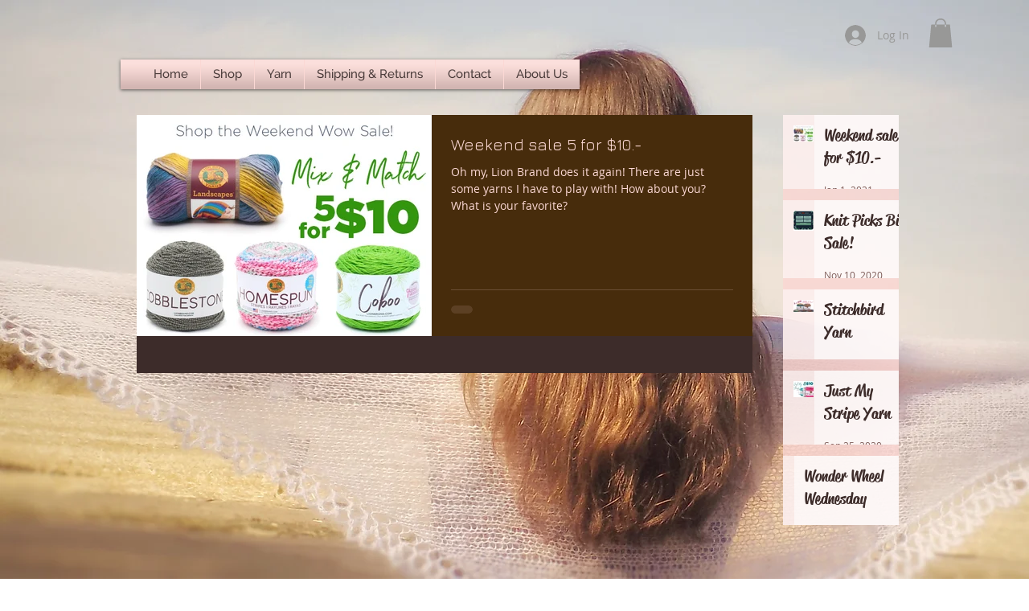

--- FILE ---
content_type: text/html; charset=utf-8
request_url: https://www.google.com/recaptcha/api2/aframe
body_size: 267
content:
<!DOCTYPE HTML><html><head><meta http-equiv="content-type" content="text/html; charset=UTF-8"></head><body><script nonce="IO_TH7mzoh7b-aclBAkLWA">/** Anti-fraud and anti-abuse applications only. See google.com/recaptcha */ try{var clients={'sodar':'https://pagead2.googlesyndication.com/pagead/sodar?'};window.addEventListener("message",function(a){try{if(a.source===window.parent){var b=JSON.parse(a.data);var c=clients[b['id']];if(c){var d=document.createElement('img');d.src=c+b['params']+'&rc='+(localStorage.getItem("rc::a")?sessionStorage.getItem("rc::b"):"");window.document.body.appendChild(d);sessionStorage.setItem("rc::e",parseInt(sessionStorage.getItem("rc::e")||0)+1);localStorage.setItem("rc::h",'1769765747952');}}}catch(b){}});window.parent.postMessage("_grecaptcha_ready", "*");}catch(b){}</script></body></html>